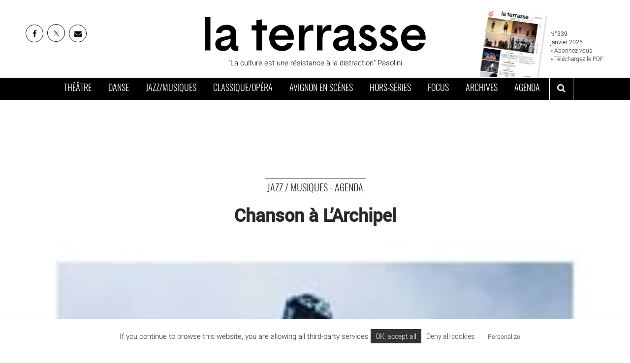

--- FILE ---
content_type: text/css
request_url: https://www.journal-laterrasse.fr/wp-content/themes/laterrasse/assets/css/leaflet.css
body_size: 3565
content:
/* required styles */

.leaflet-pane,
.leaflet-tile,
.leaflet-marker-icon,
.leaflet-marker-shadow,
.leaflet-tile-container,
.leaflet-pane > svg,
.leaflet-pane > canvas,
.leaflet-zoom-box,
.leaflet-image-layer,
.leaflet-layer {
    position: absolute;
    left: 0;
    top: 0;
    }
.leaflet-container {
    overflow: hidden;
    }
.leaflet-tile,
.leaflet-marker-icon,
.leaflet-marker-shadow {
    -webkit-user-select: none;
       -moz-user-select: none;
            user-select: none;
      -webkit-user-drag: none;
    }
/* Safari renders non-retina tile on retina better with this, but Chrome is worse */
.leaflet-safari .leaflet-tile {
    image-rendering: -webkit-optimize-contrast;
    }
/* hack that prevents hw layers "stretching" when loading new tiles */
.leaflet-safari .leaflet-tile-container {
    width: 1600px;
    height: 1600px;
    -webkit-transform-origin: 0 0;
    }
.leaflet-marker-icon,
.leaflet-marker-shadow {
    display: block;
    }
/* .leaflet-container svg: reset svg max-width decleration shipped in Joomla! (joomla.org) 3.x */
/* .leaflet-container img: map is broken in FF if you have max-width: 100% on tiles */
.leaflet-container .leaflet-overlay-pane svg,
.leaflet-container .leaflet-marker-pane img,
.leaflet-container .leaflet-shadow-pane img,
.leaflet-container .leaflet-tile-pane img,
.leaflet-container img.leaflet-image-layer {
    max-width: none !important;
    }

.leaflet-container.leaflet-touch-zoom {
    -ms-touch-action: pan-x pan-y;
    touch-action: pan-x pan-y;
    }
.leaflet-container.leaflet-touch-drag {
    -ms-touch-action: pinch-zoom;
    }
.leaflet-container.leaflet-touch-drag.leaflet-touch-zoom {
    -ms-touch-action: none;
    touch-action: none;
}
.leaflet-tile {
    filter: inherit;
    visibility: hidden;
    }
.leaflet-tile-loaded {
    visibility: inherit;
    }
.leaflet-zoom-box {
    width: 0;
    height: 0;
    -moz-box-sizing: border-box;
         box-sizing: border-box;
    z-index: 800;
    }
/* workaround for https://bugzilla.mozilla.org/show_bug.cgi?id=888319 */
.leaflet-overlay-pane svg {
    -moz-user-select: none;
    }

.leaflet-pane         { z-index: 400; }

.leaflet-tile-pane    { z-index: 200; }
.leaflet-overlay-pane { z-index: 400; }
.leaflet-shadow-pane  { z-index: 500; }
.leaflet-marker-pane  { z-index: 600; }
.leaflet-tooltip-pane   { z-index: 650; }
.leaflet-popup-pane   { z-index: 700; }

.leaflet-map-pane canvas { z-index: 100; }
.leaflet-map-pane svg    { z-index: 200; }

.leaflet-vml-shape {
    width: 1px;
    height: 1px;
    }
.lvml {
    behavior: url(#default#VML);
    display: inline-block;
    position: absolute;
    }


/* control positioning */

.leaflet-control {
    position: relative;
    z-index: 800;
    pointer-events: visiblePainted; /* IE 9-10 doesn't have auto */
    pointer-events: auto;
    }
.leaflet-top,
.leaflet-bottom {
    position: absolute;
    z-index: 1000;
    pointer-events: none;
    }
.leaflet-top {
    top: 0;
    }
.leaflet-right {
    right: 0;
    }
.leaflet-bottom {
    bottom: 0;
    }
.leaflet-left {
    left: 0;
    }
.leaflet-control {
    float: left;
    clear: both;
    }
.leaflet-right .leaflet-control {
    float: right;
    }
.leaflet-top .leaflet-control {
    margin-top: 10px;
    }
.leaflet-bottom .leaflet-control {
    margin-bottom: 10px;
    }
.leaflet-left .leaflet-control {
    margin-left: 10px;
    }
.leaflet-right .leaflet-control {
    margin-right: 10px;
    }


/* zoom and fade animations */

.leaflet-fade-anim .leaflet-tile {
    will-change: opacity;
    }
.leaflet-fade-anim .leaflet-popup {
    opacity: 0;
    -webkit-transition: opacity 0.2s linear;
       -moz-transition: opacity 0.2s linear;
         -o-transition: opacity 0.2s linear;
            transition: opacity 0.2s linear;
    }
.leaflet-fade-anim .leaflet-map-pane .leaflet-popup {
    opacity: 1;
    }
.leaflet-zoom-animated {
    -webkit-transform-origin: 0 0;
        -ms-transform-origin: 0 0;
            transform-origin: 0 0;
    }
.leaflet-zoom-anim .leaflet-zoom-animated {
    will-change: transform;
    }
.leaflet-zoom-anim .leaflet-zoom-animated {
    -webkit-transition: -webkit-transform 0.25s cubic-bezier(0,0,0.25,1);
       -moz-transition:    -moz-transform 0.25s cubic-bezier(0,0,0.25,1);
         -o-transition:      -o-transform 0.25s cubic-bezier(0,0,0.25,1);
            transition:         transform 0.25s cubic-bezier(0,0,0.25,1);
    }
.leaflet-zoom-anim .leaflet-tile,
.leaflet-pan-anim .leaflet-tile {
    -webkit-transition: none;
       -moz-transition: none;
         -o-transition: none;
            transition: none;
    }

.leaflet-zoom-anim .leaflet-zoom-hide {
    visibility: hidden;
    }


/* cursors */

.leaflet-interactive {
    cursor: pointer;
    }
.leaflet-grab {
    cursor: -webkit-grab;
    cursor:    -moz-grab;
    }
.leaflet-crosshair,
.leaflet-crosshair .leaflet-interactive {
    cursor: crosshair;
    }
.leaflet-popup-pane,
.leaflet-control {
    cursor: auto;
    }
.leaflet-dragging .leaflet-grab,
.leaflet-dragging .leaflet-grab .leaflet-interactive,
.leaflet-dragging .leaflet-marker-draggable {
    cursor: move;
    cursor: -webkit-grabbing;
    cursor:    -moz-grabbing;
    }

/* marker & overlays interactivity */
.leaflet-marker-icon,
.leaflet-marker-shadow,
.leaflet-image-layer,
.leaflet-pane > svg path,
.leaflet-tile-container {
    pointer-events: none;
    }

.leaflet-marker-icon.leaflet-interactive,
.leaflet-image-layer.leaflet-interactive,
.leaflet-pane > svg path.leaflet-interactive {
    pointer-events: visiblePainted; /* IE 9-10 doesn't have auto */
    pointer-events: auto;
    }

/* visual tweaks */

.leaflet-container {
    background: #ddd;
    outline: 0;
    }
.leaflet-container a {
    color: #0078A8;
    }
.leaflet-container a.leaflet-active {
    outline: 2px solid orange;
    }
.leaflet-zoom-box {
    border: 2px dotted #38f;
    background: rgba(255,255,255,0.5);
    }


/* general typography */
.leaflet-container {
    font: 12px/1.5 "Helvetica Neue", Arial, Helvetica, sans-serif;
    }


/* general toolbar styles */

.leaflet-bar {
    box-shadow: 0 1px 5px rgba(0,0,0,0.65);
    border-radius: 4px;
    }
.leaflet-bar a,
.leaflet-bar a:hover {
    background-color: #fff;
    border-bottom: 1px solid #ccc;
    width: 26px;
    height: 26px;
    line-height: 26px;
    display: block;
    text-align: center;
    text-decoration: none;
    color: black;
    }
.leaflet-bar a,
.leaflet-control-layers-toggle {
    background-position: 50% 50%;
    background-repeat: no-repeat;
    display: block;
    }
.leaflet-bar a:hover {
    background-color: #f4f4f4;
    }
.leaflet-bar a:first-child {
    border-top-left-radius: 4px;
    border-top-right-radius: 4px;
    }
.leaflet-bar a:last-child {
    border-bottom-left-radius: 4px;
    border-bottom-right-radius: 4px;
    border-bottom: none;
    }
.leaflet-bar a.leaflet-disabled {
    cursor: default;
    background-color: #f4f4f4;
    color: #bbb;
    }

.leaflet-touch .leaflet-bar a {
    width: 30px;
    height: 30px;
    line-height: 30px;
    }


/* zoom control */

.leaflet-control-zoom-in,
.leaflet-control-zoom-out {
    font: bold 18px 'Lucida Console', Monaco, monospace;
    text-indent: 1px;
    }
.leaflet-control-zoom-out {
    font-size: 20px;
    }

.leaflet-touch .leaflet-control-zoom-in {
    font-size: 22px;
    }
.leaflet-touch .leaflet-control-zoom-out {
    font-size: 24px;
    }


/* layers control */

.leaflet-control-layers {
    box-shadow: 0 1px 5px rgba(0,0,0,0.4);
    background: #fff;
    border-radius: 5px;
    }
.leaflet-control-layers-toggle {
    background-image: url(images/layers.png);
    width: 36px;
    height: 36px;
    }
.leaflet-retina .leaflet-control-layers-toggle {
    background-image: url(images/layers-2x.png);
    background-size: 26px 26px;
    }
.leaflet-touch .leaflet-control-layers-toggle {
    width: 44px;
    height: 44px;
    }
.leaflet-control-layers .leaflet-control-layers-list,
.leaflet-control-layers-expanded .leaflet-control-layers-toggle {
    display: none;
    }
.leaflet-control-layers-expanded .leaflet-control-layers-list {
    display: block;
    position: relative;
    }
.leaflet-control-layers-expanded {
    padding: 6px 10px 6px 6px;
    color: #333;
    background: #fff;
    }
.leaflet-control-layers-scrollbar {
    overflow-y: scroll;
    padding-right: 5px;
    }
.leaflet-control-layers-selector {
    margin-top: 2px;
    position: relative;
    top: 1px;
    }
.leaflet-control-layers label {
    display: block;
    }
.leaflet-control-layers-separator {
    height: 0;
    border-top: 1px solid #ddd;
    margin: 5px -10px 5px -6px;
    }

/* Default icon URLs */
.leaflet-default-icon-path {
    background-image: url(images/marker-icon.png);
    }


/* attribution and scale controls */

.leaflet-container .leaflet-control-attribution {
    background: #fff;
    background: rgba(255, 255, 255, 0.7);
    margin: 0;
    }
.leaflet-control-attribution,
.leaflet-control-scale-line {
    padding: 0 5px;
    color: #333;
    }
.leaflet-control-attribution a {
    text-decoration: none;
    }
.leaflet-control-attribution a:hover {
    text-decoration: underline;
    }
.leaflet-container .leaflet-control-attribution,
.leaflet-container .leaflet-control-scale {
    font-size: 11px;
    }
.leaflet-left .leaflet-control-scale {
    margin-left: 5px;
    }
.leaflet-bottom .leaflet-control-scale {
    margin-bottom: 5px;
    }
.leaflet-control-scale-line {
    border: 2px solid #777;
    border-top: none;
    line-height: 1.1;
    padding: 2px 5px 1px;
    font-size: 11px;
    white-space: nowrap;
    overflow: hidden;
    -moz-box-sizing: border-box;
         box-sizing: border-box;

    background: #fff;
    background: rgba(255, 255, 255, 0.5);
    }
.leaflet-control-scale-line:not(:first-child) {
    border-top: 2px solid #777;
    border-bottom: none;
    margin-top: -2px;
    }
.leaflet-control-scale-line:not(:first-child):not(:last-child) {
    border-bottom: 2px solid #777;
    }

.leaflet-touch .leaflet-control-attribution,
.leaflet-touch .leaflet-control-layers,
.leaflet-touch .leaflet-bar {
    box-shadow: none;
    }
.leaflet-touch .leaflet-control-layers,
.leaflet-touch .leaflet-bar {
    border: 2px solid rgba(0,0,0,0.2);
    background-clip: padding-box;
    }


/* popup */

.leaflet-popup {
    position: absolute;
    text-align: center;
    margin-bottom: 20px;
    }
.leaflet-popup-content-wrapper {
    padding: 1px;
    text-align: left;
    border-radius: 12px;
    }
.leaflet-popup-content {
    margin: 13px 19px;
    line-height: 1.4;
    }
.leaflet-popup-content p {
    margin: 18px 0;
    }
.leaflet-popup-tip-container {
    width: 40px;
    height: 20px;
    position: absolute;
    left: 50%;
    margin-left: -20px;
    overflow: hidden;
    pointer-events: none;
    }
.leaflet-popup-tip {
    width: 17px;
    height: 17px;
    padding: 1px;

    margin: -10px auto 0;

    -webkit-transform: rotate(45deg);
       -moz-transform: rotate(45deg);
        -ms-transform: rotate(45deg);
         -o-transform: rotate(45deg);
            transform: rotate(45deg);
    }
.leaflet-popup-content-wrapper,
.leaflet-popup-tip {
    background: white;
    color: #333;
    box-shadow: 0 3px 14px rgba(0,0,0,0.4);
    }
.leaflet-container a.leaflet-popup-close-button {
    position: absolute;
    top: 0;
    right: 0;
    padding: 4px 4px 0 0;
    border: none;
    text-align: center;
    width: 18px;
    height: 14px;
    font: 16px/14px Tahoma, Verdana, sans-serif;
    color: #c3c3c3;
    text-decoration: none;
    font-weight: bold;
    background: transparent;
    }
.leaflet-container a.leaflet-popup-close-button:hover {
    color: #999;
    }
.leaflet-popup-scrolled {
    overflow: auto;
    border-bottom: 1px solid #ddd;
    border-top: 1px solid #ddd;
    }

.leaflet-oldie .leaflet-popup-content-wrapper {
    zoom: 1;
    }
.leaflet-oldie .leaflet-popup-tip {
    width: 24px;
    margin: 0 auto;

    -ms-filter: "progid:DXImageTransform.Microsoft.Matrix(M11=0.70710678, M12=0.70710678, M21=-0.70710678, M22=0.70710678)";
    filter: progid:DXImageTransform.Microsoft.Matrix(M11=0.70710678, M12=0.70710678, M21=-0.70710678, M22=0.70710678);
    }
.leaflet-oldie .leaflet-popup-tip-container {
    margin-top: -1px;
    }

.leaflet-oldie .leaflet-control-zoom,
.leaflet-oldie .leaflet-control-layers,
.leaflet-oldie .leaflet-popup-content-wrapper,
.leaflet-oldie .leaflet-popup-tip {
    border: 1px solid #999;
    }


/* div icon */

.leaflet-div-icon {
    background: #fff;
    border: 1px solid #666;
    }


/* Tooltip */
/* Base styles for the element that has a tooltip */
.leaflet-tooltip {
    position: absolute;
    padding: 6px;
    background-color: #fff;
    border: 1px solid #fff;
    border-radius: 3px;
    color: #222;
    white-space: nowrap;
    -webkit-user-select: none;
    -moz-user-select: none;
    -ms-user-select: none;
    user-select: none;
    pointer-events: none;
    box-shadow: 0 1px 3px rgba(0,0,0,0.4);
    }
.leaflet-tooltip.leaflet-clickable {
    cursor: pointer;
    pointer-events: auto;
    }
.leaflet-tooltip-top:before,
.leaflet-tooltip-bottom:before,
.leaflet-tooltip-left:before,
.leaflet-tooltip-right:before {
    position: absolute;
    pointer-events: none;
    border: 6px solid transparent;
    background: transparent;
    content: "";
    }

/* Directions */

.leaflet-tooltip-bottom {
    margin-top: 6px;
}
.leaflet-tooltip-top {
    margin-top: -6px;
}
.leaflet-tooltip-bottom:before,
.leaflet-tooltip-top:before {
    left: 50%;
    margin-left: -6px;
    }
.leaflet-tooltip-top:before {
    bottom: 0;
    margin-bottom: -12px;
    border-top-color: #fff;
    }
.leaflet-tooltip-bottom:before {
    top: 0;
    margin-top: -12px;
    margin-left: -6px;
    border-bottom-color: #fff;
    }
.leaflet-tooltip-left {
    margin-left: -6px;
}
.leaflet-tooltip-right {
    margin-left: 6px;
}
.leaflet-tooltip-left:before,
.leaflet-tooltip-right:before {
    top: 50%;
    margin-top: -6px;
    }
.leaflet-tooltip-left:before {
    right: 0;
    margin-right: -12px;
    border-left-color: #fff;
    }
.leaflet-tooltip-right:before {
    left: 0;
    margin-left: -12px;
    border-right-color: #fff;
    }


    .leaflet-cluster-anim .leaflet-marker-icon, .leaflet-cluster-anim .leaflet-marker-shadow {
    -webkit-transition: -webkit-transform 0.3s ease-out, opacity 0.3s ease-in;
    -moz-transition: -moz-transform 0.3s ease-out, opacity 0.3s ease-in;
    -o-transition: -o-transform 0.3s ease-out, opacity 0.3s ease-in;
    transition: transform 0.3s ease-out, opacity 0.3s ease-in;
}

.leaflet-cluster-spider-leg {
    /* stroke-dashoffset (duration and function) should match with leaflet-marker-icon transform in order to track it exactly */
    -webkit-transition: -webkit-stroke-dashoffset 0.3s ease-out, -webkit-stroke-opacity 0.3s ease-in;
    -moz-transition: -moz-stroke-dashoffset 0.3s ease-out, -moz-stroke-opacity 0.3s ease-in;
    -o-transition: -o-stroke-dashoffset 0.3s ease-out, -o-stroke-opacity 0.3s ease-in;
    transition: stroke-dashoffset 0.3s ease-out, stroke-opacity 0.3s ease-in;
}

.marker-cluster-small {
    background-color: rgba(181, 226, 140, 0.6);
    }
.marker-cluster-small div {
    background-color: rgba(110, 204, 57, 0.6);
    }

.marker-cluster-medium {
    background-color: rgba(241, 211, 87, 0.6);
    }
.marker-cluster-medium div {
    background-color: rgba(240, 194, 12, 0.6);
    }

.marker-cluster-large {
    background-color: rgba(253, 156, 115, 0.6);
    }
.marker-cluster-large div {
    background-color: rgba(241, 128, 23, 0.6);
    }

    /* IE 6-8 fallback colors */
.leaflet-oldie .marker-cluster-small {
    background-color: rgb(181, 226, 140);
    }
.leaflet-oldie .marker-cluster-small div {
    background-color: rgb(110, 204, 57);
    }

.leaflet-oldie .marker-cluster-medium {
    background-color: rgb(241, 211, 87);
    }
.leaflet-oldie .marker-cluster-medium div {
    background-color: rgb(240, 194, 12);
    }

.leaflet-oldie .marker-cluster-large {
    background-color: rgb(253, 156, 115);
    }
.leaflet-oldie .marker-cluster-large div {
    background-color: rgb(241, 128, 23);
}

.marker-cluster {
    background-clip: padding-box;
    border-radius: 20px;
    }
.marker-cluster div {
    width: 30px;
    height: 30px;
    margin-left: 5px;
    margin-top: 5px;

    text-align: center;
    border-radius: 15px;
    font: 12px "Helvetica Neue", Arial, Helvetica, sans-serif;
    }
.marker-cluster span {
    line-height: 30px;
    }